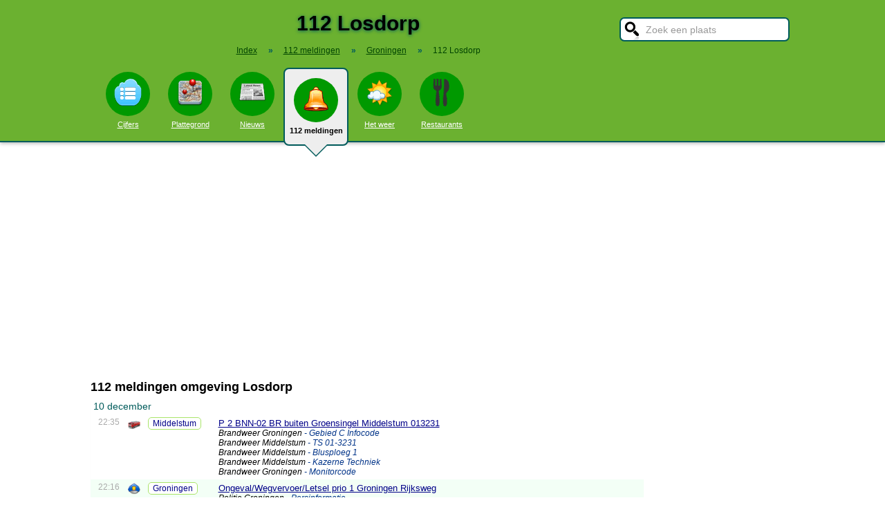

--- FILE ---
content_type: text/html; charset=UTF-8
request_url: https://www.stadindex.nl/112/losdorp
body_size: 6630
content:
<!DOCTYPE html>
<HTML lang="NL">
<HEAD>
<TITLE>112 Losdorp</TITLE>
<meta charset="UTF-8">
<meta name="description" content="112 Losdorp. LIVE 112 meldingen van politie, ambulance en brandweer in Losdorp. Actuele P2000 alarmeringen van het C2000 netwerk.">
<style>BODY{height:100%;padding:0;margin:0;font-family:Arial;font-size:16px}H1{margin:0;padding:17px 0 12px;font-size:30px;text-shadow:#005b5b 0 1px 5px}H2{font-family:Arial;font-size:18px;margin:0 0 5px 0}IMG{border:0}A{color:#008}A:hover{color:#03c}INPUT,SELECT,TEXTAREA{font-family:Roboto,Arial,sans-serif;font-size:13px;border:2px solid #005b5b;padding:6px;outline:0;border-radius:7px;background-color:#fff}INPUT:focus{border:2px outset #333}.button{border-color:#ddd;background:#eee}#inputsearch{width:200px;background:#fff url(/pics/sprites.png) -440px 0 no-repeat;color:#999;font-size:14px;padding:8px 6px 7px 36px}#inputsearch:focus{color:#000}#lijstsearch{position:relative;top:-2px;width:244px;max-height:0;transition:max-height .4s ease-in-out;overflow:hidden;z-index:9999;background:#3f3f3f linear-gradient(to bottom,#3f3f3f 40%,#222);border:0}#lijstsearch A{color:#fff;border-bottom:1px solid #000;border-top:1px solid #555}#lijstsearch A:hover{background-color:#555}header{width:100%;background:#6bb130;text-align:center;border-bottom:2px solid #005b5b;box-shadow:0 2px 5px #bbb}.breadcrumbs{list-style:none;margin-bottom:18px;padding:0;margin:0 0 17px 0;color:#005b5b}.breadcrumbs LI{display:inline-block;font-size:12px}.breadcrumbs LI A{color:#040}.breadcrumbs LI A:hover{color:#dfd}.breadcrumbs LI B{margin:0 15px 0 12px}nav A .circle{display:block;background:#090;width:64px;height:54px;border-radius:32px;padding-top:10px}nav A .circle DIV{width:40px;height:40px;margin:auto;background-image:url(/pics/sprites.png)}nav A:hover .circle{background:#a9e569;padding-top:10px}nav A{float:left;width:90px;color:#fff;font-size:11px}nav A:hover{color:#bfb}nav .active{font-weight:700;color:#000;text-decoration:none}nav .active:hover{color:#000}#mainwrapper{max-width:1024px;min-height:700px;margin:32px auto;font-family:Roboto,Arial,sans-serif;padding-left:5px}#content{float:left;min-width:65%;max-width:805px}aside .table{float:left;margin:0 10px 35px 35px;width:150px}aside{padding-left:10px}.weer_deg1{font-weight:700;font-size:29px;color:#085;text-shadow:#aaa 1px 1px 5px}.weer_deg2{position:relative;top:-2px;left:2px;font-size:16px;color:#000}.foto{border:1px solid #ddd;padding:2px;box-shadow:0 4px 2px -3px #bbb}.table,TABLE{font-size:14px;border-collapse:collapse;background:#fafafa linear-gradient(to bottom,#fff,#f9f9f9 60px);box-shadow:0 2px 2px -2px #555}.table{padding:6px;border:1px solid #f1f1f1;background:#f9f9f9 linear-gradient(to bottom,#fff,#f9f9f9 60px)}.tabletitle{color:#005b5b;margin-bottom:5px}.tabletitlebig{color:#005b5b;font-size:16px}.light{color:#aaa;font-size:12px;text-align:right;padding-right:5px}TR:hover{color:#080;background:#f9f9f9 linear-gradient(to bottom,#fff 30%,#f9f9f9)}TD{padding:4px 2px 4px 7px}TH{color:#005b5b;font-weight:400;padding:4px;background:#fff;text-align:left}.tablesmall{max-width:800px;background:0 0;box-shadow:none}.tablesmall TR{background:0 0}.tablesmall TD{padding:1px 2px 2px 7px}.tablesmall A:visited{color:#77a}.lijst{background:#f6f9f6 linear-gradient(to bottom,#fff 30%,#f6f9f6);border:1px solid #eee}.lijst A{display:block;background-image:url(/pics/dot.png);background-repeat:no-repeat;background-position:left;line-height:30px;padding:8px 0 6px 30px;border-bottom:1px solid #eee;text-decoration:none;text-align:left}.lijst A:hover{background-color:#6bb130;color:#000}.listtable li{min-width:225px;width:33%;max-width:250px;float:left}.balkperc{display:inline-block;background:#a9e569;height:11px;border:1px solid gray;margin-right:8px;padding-right:5px;text-align:right;font-size:11px;line-height:12px}.Aplaats{text-decoration:none;background:#fff;border:1px solid #a9e569;border-radius:5px;padding:1px 6px 1px 6px;white-space:nowrap;font-size:12px}.Aplaats:hover{border-color:#005b5b}footer{clear:both;width:100%;min-height:120px;background:#3f3f3f linear-gradient(to bottom,#3f3f3f 40%,#222);border-top:1px solid #777;color:#b80;text-shadow:#000 0 1px 2px;margin-top:64px;font-size:14px;box-shadow:0 -3px 4px #bbb}footer DIV{float:left;margin:30px 30px 0 30px}footer #footcontent{display:table;max-width:1030px;margin:auto;float:none}footer A{color:#b80}footer A:hover{color:#299}footer .divider{width:1px;background:#000;height:75px;border-right:1px solid #555;margin:20px 70px 0 70px}#plattegrondtop{box-sizing:border-box;background:#f9f9f9;width:100%;border:1px solid #ccc;border-bottom:none;padding:0 10px 2px 10px;border-radius:9px 9px 0 0}#plattegrondtop A{font-size:11px;margin-right:18px}.boxtext{max-width:770px;background:#f6f9f6 linear-gradient(to bottom,#fff 30%,#f6f9f6);border:1px solid #eee;border-radius:10px;font-size:14px;padding:12px;margin-bottom:4px;box-shadow:0 1px 3px #bbb}.boxtextnr{position:relative;top:5px;left:-5px;border:1px solid #555;border-radius:30px;background:#6bb130;color:#fff;padding:0 6px 0 6px;margin-right:2px}.boxtextlabel{position:relative;top:-22px;left:-4px;float:right;color:#a06}.lighttext{color:#777;font-size:12px}.lighttext A{color:#777;text-decoration:none}.lighttext A:hover{text-decoration:underline}.smalltext{font-size:13px}.tabs{padding:20px 0 16px 0;height:50px}.tabs A{border-radius:6px;padding:4px 20px 3px 20px;margin-right:20px;font-size:16px;margin-bottom:16px;float:left}.tabs A:hover{background:#a9e569}.tabs .active{margin-bottom:25px;background:#f6f9f6;border:2px solid #005b5b;text-decoration:none;color:#000;cursor:default}.tabs .active:hover{background:#f6f9f6}.tabarrow-down{width:0;height:0;border-left:18px solid transparent;border-right:18px solid transparent;border-top:18px solid #f6f9f6;position:relative;top:42px;left:-50px;margin-right:-32px}.tabarrow-down SPAN{width:0;height:0;border-left:20px solid transparent;border-right:20px solid transparent;border-top:20px solid #005b5b;position:absolute;top:-18px;left:-20px;z-index:-1}.adsize_97090{width:100%;height:100px}@media(min-width:1001px){.adsize_97090{width:970px;height:90px}}.adsize_160600{width:100%;height:50px}@media(min-width:1001px){.adsize_160600{width:160px;height:600px}}@media (min-width:1001px){header{height:204px;min-width:1030px}#toptop{width:1000px;margin:auto}#topsearch{float:right;padding-top:25px;height:60px;overflow:visible}nav{width:1000px;margin:auto;overflow-y:visible}nav A .circle{margin:6px auto 6px}nav .active{height:104px;padding-top:5px;background:#eee;border:2px solid #005b5b;border-radius:8px}nav .active .circle{margin-top:8px}nav .active:hover .circle{background:#090;padding-top:10px}.arrow-down{width:0;height:0;border-left:18px solid transparent;border-right:18px solid transparent;border-top:18px solid #eee;position:relative;top:12px;left:27px}.arrow-down DIV{width:0;height:0;border-left:20px solid transparent;border-right:20px solid transparent;border-top:20px solid #005b5b;position:relative;top:-18px;left:-20px;z-index:-1}#openmenu{display:none}#openzoek{display:none}.sluit{display:none}#content{width:805px}aside{float:left;width:164px}}@media (max-width:1001px){header{min-height:104px}#topsearch{z-index:9999;background:#ddd;width:0;height:0;transition:height .4s ease-out;box-shadow:1px 2px 5px #000;position:fixed;top:0;right:0;overflow:hidden}nav{z-index:9999;background:#ddd;width:0;height:0;transition:left .4s ease-out;box-shadow:1px 2px 5px #000;position:fixed;top:0;left:-200px;overflow-y:hidden}nav{padding-left:8px}nav A{color:#555}nav A .circle{margin:18px auto 6px}nav .active .circle{background:#a9e569}#openmenu{float:left;background:#6bc130;border:1px solid #6ba130;border-radius:5px;margin:5px;padding:4px;text-decoration:none;font-size:12px;color:#000}#openmenu HR{width:35px;border:1px solid #000;margin:4px 0;box-shadow:0 1px 1px #388}.sluit{display:block;float:right;margin-left:200px;padding-top:5px;width:35px;height:30px;background:#ccc;font-size:20px;text-decoration:none;font-weight:700;color:#000}#openzoek{float:right;background:#6bc130 url(/pics/sprites.png) -440px 0 no-repeat;border:1px solid #6ba130;border-radius:5px;margin:5px;padding:29px 7px 1px 7px;text-decoration:none;font-size:12px;color:#000}#sluitzoek{margin-bottom:5px}.arrow-down{display:none}footer .divider{display:none}#overlay{background-color:#000;opacity:0;transition:opacity .5s;width:0;height:0;position:fixed;top:0;left:0;z-index:5000}}@media (min-width:770px){#lijstprovincies{width:230px}}@media (max-width:525px){#kaartnl{display:none}aside .table{width:95%;margin-left:0}.fullwidthonmobile{width:98%;margin:0}table{width:98%}}@media (max-width:700px){#content{width:98%}#lijstprovincies A{float:left;width:50%;box-sizing:border-box}.listtable{max-height:400px;overflow-y:auto}}</style>
<SCRIPT defer SRC="/script.min.js"></SCRIPT>
<SCRIPT async SRC="/112.min.js"></SCRIPT>
<link rel="stylesheet" href="/leaflet/leaflet.css">
<script async src="/leaflet/leaflet.js"></script>
<link rel="preconnect" href="https://a.tile.openstreetmap.org"><link rel="preconnect" href="https://b.tile.openstreetmap.org"><link rel="preconnect" href="https://c.tile.openstreetmap.org"><meta name="viewport" content="width=device-width, initial-scale=1">
<script async src="https://www.googletagmanager.com/gtag/js?id=G-KQQF6LV7JY"></script>
<script>window.dataLayer = window.dataLayer || []; function gtag(){dataLayer.push(arguments);} gtag('js', new Date()); gtag('config', 'G-KQQF6LV7JY');</script>
<script data-ad-client="ca-pub-6700513169120783" async src="https://pagead2.googlesyndication.com/pagead/js/adsbygoogle.js"></script>
<link rel="dns-prefetch" href="https//tpc.googlesyndication.com">
<link rel="dns-prefetch" href="https//googleads.g.doubleclick.net">
<link rel="dns-prefetch" href="https//www.google-analytics.com">
<link rel="dns-prefetch" href="https//www.googletagservices.com">
</HEAD>
<BODY><header><a href="#" id="openmenu"><hr><hr><hr>menu</a><a href="#" id="openzoek">zoek</a><DIV ID="toptop"><DIV ID="topsearch"><a href="#" id="sluitzoek" CLASS="sluit">X</a><form id="formsearchplaats" STYLE="width:244px;margin:auto"><INPUT ID="inputsearch" VALUE="Zoek een plaats" autocomplete="off"><INPUT TYPE="hidden" ID="inputcat" VALUE="112"><DIV CLASS=lijst ID="lijstsearch"></DIV></form></DIV><H1>112 Losdorp</H1><ol itemscope itemtype="https://schema.org/BreadcrumbList" class="breadcrumbs"><li><a href="/">Index</a></li>
<li itemprop="itemListElement" itemscope itemtype="https://schema.org/ListItem"><b>&raquo;</b><a itemprop="item" href="/112"><span itemprop="name">112 meldingen</span></a><meta itemprop="position" content="1" /></li>
<li itemprop="itemListElement" itemscope itemtype="https://schema.org/ListItem"><b>&raquo;</b><a itemprop="item" href="/112/provincie-groningen" title="112 meldingen Groningen"><span itemprop="name">Groningen</span></a><meta itemprop="position" content="2" /></li>
<li itemprop="itemListElement" itemscope itemtype="https://schema.org/ListItem"><b>&raquo;</b><a itemprop="item" href="/112/losdorp" style="text-decoration:none"><span itemprop="name">112 Losdorp</span></a><meta itemprop="position" content="3" /></li>
</ol></DIV><nav id="nav"><a href="#" id="sluitmenu" CLASS="sluit">X</a><A HREF="/losdorp" TITLE="Aantal inwoners Losdorp"><DIV CLASS="circle"><DIV STYLE="background-position:200px 0"></DIV></DIV>Cijfers</A>
<A HREF="/plattegrond/losdorp" TITLE="Plattegrond Losdorp"><DIV CLASS="circle"><DIV STYLE="background-position:160px 0"></DIV></DIV>Plattegrond</A><A HREF="/nieuws/losdorp" TITLE="Nieuws Losdorp"><DIV CLASS="circle"><DIV STYLE="background-position:440px 0"></DIV></DIV>Nieuws</A><A HREF="/112/losdorp" TITLE="112 Losdorp" CLASS="active"><DIV CLASS="circle"><DIV STYLE="background-position:320px 0"></DIV></DIV>112 meldingen<DIV CLASS="arrow-down"><DIV></DIV></DIV></A><A HREF="/weer/losdorp" TITLE="Weer Losdorp"><DIV CLASS="circle"><DIV STYLE="background-position:400px 0"></DIV></DIV>Het weer</A><A HREF="/restaurant/losdorp" TITLE="Restaurant Losdorp"><DIV CLASS="circle"><DIV STYLE="background-position:120px 0"></DIV></DIV>Restaurants</A></nav></header><DIV ID="mainwrapper"><DIV ID="content"><h2>112 meldingen omgeving Losdorp</h2><TABLE STYLE="width:100%;max-width:800px"><tr><th colspan="4">10 december</th></tr><TR CLASS="alarmitem" STYLE="background:#FFF;vertical-align:top"><TD CLASS="light">22:35</TD><TD STYLE="width:20px"><IMG ALT="Brandweer" TITLE="Brandweer" WIDTH="18" HEIGHT="18" SRC="/pics/112_brandweer.png"></TD><TD><A CLASS="Aplaats" HREF="/112/middelstum" TITLE="112 Middelstum">Middelstum</A></TD><TD><A HREF="https://www.livep2000.nl/monitor/?SPI=2512102235160101" rel="nofollow" TARGET="_blank" CLASS="smalltext">P 2 BNN-02 BR buiten Groensingel Middelstum 013231</A><DIV style="font-size:12px"><I>Brandweer Groningen <span style="color:#038">- Gebied C Infocode</span><br/>Brandweer Middelstum <span style="color:#038">- TS 01-3231</span><br/>Brandweer Middelstum <span style="color:#038">- Blusploeg 1</span><br/>Brandweer Middelstum <span style="color:#038">- Kazerne Techniek</span><br/>Brandweer Groningen <span style="color:#038">- Monitorcode</span><br/></I></DIV></TD></TR><TR CLASS="alarmitem" STYLE="background:#F3FFF6;vertical-align:top"><TD CLASS="light">22:16</TD><TD STYLE="width:20px"><IMG ALT="Politie" TITLE="Politie" WIDTH="18" HEIGHT="18" SRC="/pics/112_politie.png"></TD><TD><A CLASS="Aplaats" HREF="/112/groningen" TITLE="112 Groningen">Groningen</A></TD><TD><A HREF="/112/groningen?aid=2512102216500301" CLASS="smalltext">Ongeval/Wegvervoer/Letsel prio 1 Groningen Rijksweg</A><DIV style="font-size:12px"><I>Politie Groningen <span style="color:#038">- Persinformatie</span><br/></I></DIV></TD></TR><TR CLASS="alarmitem" STYLE="background:#FFF;vertical-align:top"><TD CLASS="light">18:50</TD><TD STYLE="width:20px"><IMG ALT="Brandweer" TITLE="Brandweer" WIDTH="18" HEIGHT="18" SRC="/pics/112_brandweer.png"></TD><TD><A CLASS="Aplaats" HREF="/112/delfzijl" TITLE="112 Delfzijl">Delfzijl</A></TD><TD><A HREF="/112/delfzijl?aid=2512101850070101" CLASS="smalltext">P 1 BNN-01 BR woning AZC COA (OLC) Zwet Delfzijl 01-30-046 013050 013793 013032 013033</A><DIV style="font-size:12px"><I>Brandweer Groningen <span style="color:#038">- Pers en Piket Voorlichting Alarm</span><br/>Brandweer Groningen <span style="color:#038">- OvD Noord Alarm</span><br/>Brandweer Groningen-Sontweg <span style="color:#038">- DA-OD 01-3793</span><br/>Brandweer Groningen <span style="color:#038">- Gebied C Infocode</span><br/>Brandweer Delfzijl <span style="color:#038">- TS 01-3032</span><br/>Brandweer Delfzijl <span style="color:#038">- TS 01-3033</span><br/>Brandweer Delfzijl <span style="color:#038">- HW 01-3050</span><br/>Brandweer Delfzijl <span style="color:#038">- OGS Team</span><br/>Brandweer Delfzijl <span style="color:#038">- Chauffeursploeg 1</span><br/>Brandweer Delfzijl <span style="color:#038">- Piketploeg 1</span><br/>Brandweer Delfzijl <span style="color:#038">- Postalarm</span><br/>Brandweer Delfzijl <span style="color:#038">- Kazernetechniek</span><br/>Brandweer Delfzijl <span style="color:#038">- Ploeg 1 A</span><br/>Brandweer Delfzijl <span style="color:#038">- Ploeg 1 B</span><br/>Brandweer Delfzijl <span style="color:#038">- PLoeg 3 A</span><br/>Brandweer Delfzijl <span style="color:#038">- PLoeg 3 B</span><br/>Brandweer Groningen <span style="color:#038">- Monitorcode</span><br/></I></DIV></TD></TR><TR CLASS="alarmitem" STYLE="background:#F3FFF6;vertical-align:top"><TD CLASS="light">15:41</TD><TD STYLE="width:20px"><IMG ALT="Politie" TITLE="Politie" WIDTH="18" HEIGHT="18" SRC="/pics/112_politie.png"></TD><TD><A CLASS="Aplaats" HREF="/112/groningen" TITLE="112 Groningen">Groningen</A></TD><TD><A HREF="/112/groningen?aid=2512101541130301" CLASS="smalltext">Ongeval/Wegvervoer/Letsel prio 1 Groningen Unive verzekeringen Korreweg</A><DIV style="font-size:12px"><I>Politie Groningen <span style="color:#038">- Persinformatie</span><br/></I></DIV></TD></TR><TR CLASS="alarmitem" STYLE="background:#FFF;vertical-align:top"><TD CLASS="light">13:52</TD><TD STYLE="width:20px"><IMG ALT="Politie" TITLE="Politie" WIDTH="18" HEIGHT="18" SRC="/pics/112_politie.png"></TD><TD><A CLASS="Aplaats" HREF="/112/groningen" TITLE="112 Groningen">Groningen</A></TD><TD><A HREF="https://www.livep2000.nl/monitor/?SPI=2512101352330301" rel="nofollow" TARGET="_blank" CLASS="smalltext">Ongeval/Wegvervoer/Letsel prio 1 Groningen R. Schumanstraat</A><DIV style="font-size:12px"><I>Politie Groningen <span style="color:#038">- Persinformatie</span><br/></I></DIV></TD></TR><TR CLASS="alarmitem" STYLE="background:#F3FFF6;vertical-align:top"><TD CLASS="light">10:19</TD><TD STYLE="width:20px"><IMG ALT="Brandweer" TITLE="Brandweer" WIDTH="18" HEIGHT="18" SRC="/pics/112_brandweer.png"></TD><TD><A CLASS="Aplaats" HREF="/112/delfzijl" TITLE="112 Delfzijl">Delfzijl</A></TD><TD><A HREF="https://www.livep2000.nl/monitor/?SPI=2512101019480101" rel="nofollow" TARGET="_blank" CLASS="smalltext">P 1 BNN-05 Ongeval gev. stof (Gaslekkage) (buiten) Havenstraat Delfzijl 013793 013032</A><DIV style="font-size:12px"><I>Brandweer Groningen <span style="color:#038">- Pers en Piket Voorlichting Alarm</span><br/>Brandweer Groningen <span style="color:#038">- OvD Noord Alarm</span><br/>Brandweer Groningen-Sontweg <span style="color:#038">- DA-OD 01-3793</span><br/>Brandweer Groningen <span style="color:#038">- Gebied C Infocode</span><br/>Brandweer Delfzijl <span style="color:#038">- TS 01-3032</span><br/>Brandweer Delfzijl <span style="color:#038">- Piketploeg 1</span><br/>Brandweer Delfzijl <span style="color:#038">- Kazernetechniek</span><br/>Brandweer Delfzijl <span style="color:#038">- Ploeg 1 A</span><br/>Brandweer Delfzijl <span style="color:#038">- Ploeg 1 B</span><br/>Brandweer Delfzijl <span style="color:#038">- PLoeg 3 A</span><br/>Brandweer Delfzijl <span style="color:#038">- PLoeg 3 B</span><br/>Brandweer Groningen <span style="color:#038">- Monitorcode</span><br/></I></DIV></TD></TR><TR CLASS="alarmitem" STYLE="background:#FFF;vertical-align:top"><TD CLASS="light">10:02</TD><TD STYLE="width:20px"><IMG ALT="Brandweer" TITLE="Brandweer" WIDTH="18" HEIGHT="18" SRC="/pics/112_brandweer.png"></TD><TD><A CLASS="Aplaats" HREF="/112/groningen" TITLE="112 Groningen">Groningen</A></TD><TD><A HREF="https://www.livep2000.nl/monitor/?SPI=2512101002540101" rel="nofollow" TARGET="_blank" CLASS="smalltext">P 2 BNN-04 BR container Albert Heijn B.S.F. von Suttnerstraat Groningen 011832</A><DIV style="font-size:12px"><I>Brandweer Groningen-Sontweg <span style="color:#038">- TS 01-1832</span><br/>Brandweer Groningen-Sontweg <span style="color:#038">- Blusploeg</span><br/>Brandweer Groningen-Sontweg <span style="color:#038">- Kazerne Techniek</span><br/>Brandweer Groningen <span style="color:#038">- Gebied B Infocode</span><br/>Brandweer Groningen <span style="color:#038">- Monitorcode</span><br/></I></DIV></TD></TR><TR CLASS="alarmitem" STYLE="background:#F3FFF6;vertical-align:top"><TD CLASS="light">08:36</TD><TD STYLE="width:20px"><IMG ALT="Politie" TITLE="Politie" WIDTH="18" HEIGHT="18" SRC="/pics/112_politie.png"></TD><TD><A CLASS="Aplaats" HREF="/112/groningen" TITLE="112 Groningen">Groningen</A></TD><TD><A HREF="/112/groningen?aid=2512100836390301" CLASS="smalltext">Ongeval/Wegvervoer/Letsel prio 1 Groningen Herestraat</A><DIV style="font-size:12px"><I>Politie Groningen <span style="color:#038">- Persinformatie</span><br/></I></DIV></TD></TR><TR CLASS="alarmitem" STYLE="background:#FFF;vertical-align:top"><TD CLASS="light">08:05</TD><TD STYLE="width:20px"><IMG ALT="Brandweer" TITLE="Brandweer" WIDTH="18" HEIGHT="18" SRC="/pics/112_brandweer.png"></TD><TD><A CLASS="Aplaats" HREF="/112/groningen" TITLE="112 Groningen">Groningen</A></TD><TD><A HREF="/112/groningen?aid=2512100805070101" CLASS="smalltext">P 2 BNN-03 Dier te water Hoendiep Groningen 011833</A><DIV style="font-size:12px"><I>Brandweer Groningen-Vinkhuizen <span style="color:#038">- TS 01-1833</span><br/>Brandweer Groningen-Vinkhuizen <span style="color:#038">- BrandalarmPloeg</span><br/>Brandweer Groningen-Vinkhuizen <span style="color:#038">- Kazernetechniek</span><br/>Brandweer Groningen <span style="color:#038">- Gebied B Infocode</span><br/>Brandweer Groningen <span style="color:#038">- Monitorcode</span><br/></I></DIV></TD></TR><TR CLASS="alarmitem" STYLE="background:#F3FFF6;vertical-align:top"><TD CLASS="light">04:33</TD><TD STYLE="width:20px"><IMG ALT="Brandweer" TITLE="Brandweer" WIDTH="18" HEIGHT="18" SRC="/pics/112_brandweer.png"></TD><TD><A CLASS="Aplaats" HREF="/112/groningen" TITLE="112 Groningen">Groningen</A></TD><TD><A HREF="https://www.livep2000.nl/monitor/?SPI=2512100433000101" rel="nofollow" TARGET="_blank" CLASS="smalltext">P 2 BNN-03 BR container E.G. Balchstraat B.S.F. von Suttnerstraat Groningen 011832</A><DIV style="font-size:12px"><I>Brandweer Groningen-Sontweg <span style="color:#038">- TS 01-1832</span><br/>Brandweer Groningen-Sontweg <span style="color:#038">- Blusploeg</span><br/>Brandweer Groningen-Sontweg <span style="color:#038">- Kazerne Techniek</span><br/>Brandweer Groningen <span style="color:#038">- Gebied B Infocode</span><br/>Brandweer Groningen <span style="color:#038">- Monitorcode</span><br/></I></DIV></TD></TR><TR CLASS="alarmitem" STYLE="background:#FFF;vertical-align:top"><TD CLASS="light">01:19</TD><TD STYLE="width:20px"><IMG ALT="Ambulance" TITLE="Ambulance" WIDTH="18" HEIGHT="18" SRC="/pics/112_ambulance.png"></TD><TD><A CLASS="Aplaats" HREF="/112/groningen" TITLE="112 Groningen">Groningen</A></TD><TD><A HREF="/112/groningen?aid=2512100119010101" CLASS="smalltext">P 1 BNN-04 (Middel BR) BR woning Hoendiepskade Groningen</A><DIV style="font-size:12px"><I>Meldkamer Ambulancezorg Noord-Nederland <span style="color:#038">- Stichting Salvage</span><br/></I></DIV></TD></TR><TR CLASS="alarmitem" STYLE="background:#F3FFF6;vertical-align:top"><TD CLASS="light">01:00</TD><TD STYLE="width:20px"><IMG ALT="Brandweer" TITLE="Brandweer" WIDTH="18" HEIGHT="18" SRC="/pics/112_brandweer.png"></TD><TD><A CLASS="Aplaats" HREF="/112/groningen" TITLE="112 Groningen">Groningen</A></TD><TD><A HREF="/112/groningen?aid=2512100056390101" CLASS="smalltext">P 1 ( mondeling inmelden ) BNN-04 (Middel BR) BR woning Westerhaven Groningen 011832</A><DIV style="font-size:12px"><I>Brandweer Groningen <span style="color:#038">- Pers en Piket Voorlichting Alarm</span><br/>Meldkamer Ambulancezorg Noord-Nederland <span style="color:#038">- Stichting Salvage</span><br/>Brandweer Groningen ( OvD Bevolkingszorg West) <br/>Brandweer Groningen <span style="color:#038">- OvD Midden) (Infocode</span><br/>Brandweer Groningen-Stad ( Cluster Groningen-Stad Middelincident) <br/>Brandweer Groningen-Sontweg <span style="color:#038">- TS 01-1832</span><br/>Brandweer Groningen-Sontweg <span style="color:#038">- Blusploeg</span><br/>Brandweer Groningen-Sontweg <span style="color:#038">- Kazerne Techniek</span><br/>Brandweer Groningen-Vinkhuizen <span style="color:#038">- Commando</span><br/>Brandweer Groningen <span style="color:#038">- Monitorcode</span><br/>Brandweer Groningen <span style="color:#038">- Persalarmering</span><br/></I></DIV></TD></TR><TR CLASS="alarmitem" STYLE="background:#FFF;vertical-align:top"><TD CLASS="light">00:56</TD><TD STYLE="width:20px"><IMG ALT="Brandweer" TITLE="Brandweer" WIDTH="18" HEIGHT="18" SRC="/pics/112_brandweer.png"></TD><TD><A CLASS="Aplaats" HREF="/112/groningen" TITLE="112 Groningen">Groningen</A></TD><TD><A HREF="/112/groningen?aid=2512100056390101" CLASS="smalltext">P 1 ( mondeling inmelden ) BNN-04 BR woning Westerhaven Groningen 011850 013593 011833</A><DIV style="font-size:12px"><I>Brandweer Groningen <span style="color:#038">- Pers en Piket Voorlichting Alarm</span><br/>Brandweer Groningen <span style="color:#038">- OvD Midden Alarm</span><br/>Brandweer Groningen-Vinkhuizen <span style="color:#038">- TS 01-1833</span><br/>Brandweer Groningen-Sontweg <span style="color:#038">- HW 01-1850</span><br/>Brandweer Groningen-Sontweg <span style="color:#038">- DA-OD 01-3593</span><br/>Brandweer Groningen-Sontweg <span style="color:#038">- Chauffeurs HA Ploeg</span><br/>Brandweer Groningen-Sontweg <span style="color:#038">- Kazerne Techniek</span><br/>Brandweer Groningen-Vinkhuizen <span style="color:#038">- BrandalarmPloeg</span><br/>Brandweer Groningen-Vinkhuizen <span style="color:#038">- Kazernetechniek</span><br/>Brandweer Groningen <span style="color:#038">- Gebied B Infocode</span><br/>Brandweer Groningen <span style="color:#038">- Monitorcode</span><br/></I></DIV></TD></TR><TR CLASS="alarmitem" STYLE="background:#F3FFF6;vertical-align:top"><TD CLASS="light">00:02</TD><TD STYLE="width:20px"><IMG ALT="Politie" TITLE="Politie" WIDTH="18" HEIGHT="18" SRC="/pics/112_politie.png"></TD><TD><A CLASS="Aplaats" HREF="/112/groningen" TITLE="112 Groningen">Groningen</A></TD><TD><A HREF="/112/groningen?aid=2512100002310301" CLASS="smalltext">Ongeval/Wegvervoer/Letsel prio 1 Groningen Zonnelaan</A><DIV style="font-size:12px"><I>Politie Groningen <span style="color:#038">- Persinformatie</span><br/></I></DIV></TD></TR><tr><th colspan="4">9 december</th></tr><TR CLASS="alarmitem" STYLE="background:#FFF;vertical-align:top"><TD CLASS="light">22:04</TD><TD STYLE="width:20px"><IMG ALT="Brandweer" TITLE="Brandweer" WIDTH="18" HEIGHT="18" SRC="/pics/112_brandweer.png"></TD><TD><A CLASS="Aplaats" HREF="/112/groningen" TITLE="112 Groningen">Groningen</A></TD><TD><A HREF="https://www.livep2000.nl/monitor/?SPI=2512092204180101" rel="nofollow" TARGET="_blank" CLASS="smalltext">P 1 BNN-04 Stank/hind. lucht (gaslucht) (binnen) (meting) Vishoek Groningen 013593 011833</A><DIV style="font-size:12px"><I>Brandweer Groningen <span style="color:#038">- OvD Midden Alarm</span><br/>Brandweer Groningen-Vinkhuizen <span style="color:#038">- TS 01-1833</span><br/>Brandweer Groningen-Sontweg <span style="color:#038">- DA-OD 01-3593</span><br/>Brandweer Groningen-Vinkhuizen <span style="color:#038">- BrandalarmPloeg</span><br/>Brandweer Groningen-Vinkhuizen <span style="color:#038">- Kazernetechniek</span><br/>Brandweer Groningen <span style="color:#038">- Gebied B Infocode</span><br/>Brandweer Groningen <span style="color:#038">- Monitorcode</span><br/></I></DIV></TD></TR><TR CLASS="alarmitem" STYLE="background:#F3FFF6;vertical-align:top"><TD CLASS="light">20:33</TD><TD STYLE="width:20px"><IMG ALT="Brandweer" TITLE="Brandweer" WIDTH="18" HEIGHT="18" SRC="/pics/112_brandweer.png"></TD><TD><A CLASS="Aplaats" HREF="/112/groningen" TITLE="112 Groningen">Groningen</A></TD><TD><A HREF="https://www.livep2000.nl/monitor/?SPI=2512092033390101" rel="nofollow" TARGET="_blank" CLASS="smalltext">P 2 BNN-04 BR container Van Lenneplaan Groningen 011831</A><DIV style="font-size:12px"><I>Brandweer Groningen-Sontweg <span style="color:#038">- TS 01-1831</span><br/>Brandweer Groningen-Sontweg <span style="color:#038">- Blusploeg</span><br/>Brandweer Groningen-Sontweg <span style="color:#038">- Kazerne Techniek</span><br/>Brandweer Groningen <span style="color:#038">- Gebied B Infocode</span><br/>Brandweer Groningen <span style="color:#038">- Monitorcode</span><br/></I></DIV></TD></TR><TR CLASS="alarmitem" STYLE="background:#FFF;vertical-align:top"><TD CLASS="light">19:52</TD><TD STYLE="width:20px"><IMG ALT="Politie" TITLE="Politie" WIDTH="18" HEIGHT="18" SRC="/pics/112_politie.png"></TD><TD><A CLASS="Aplaats" HREF="/112/groningen" TITLE="112 Groningen">Groningen</A></TD><TD><A HREF="/112/groningen?aid=2512091952160301" CLASS="smalltext">Ongeval/Wegvervoer/Letsel prio 1 Groningen Edelsteenlaan</A><DIV style="font-size:12px"><I>Politie Groningen <span style="color:#038">- Persinformatie</span><br/></I></DIV></TD></TR><TR CLASS="alarmitem" STYLE="background:#F3FFF6;vertical-align:top"><TD CLASS="light">19:37</TD><TD STYLE="width:20px"><IMG ALT="Brandweer" TITLE="Brandweer" WIDTH="18" HEIGHT="18" SRC="/pics/112_brandweer.png"></TD><TD><A CLASS="Aplaats" HREF="/112/termunterzijl" TITLE="112 Termunterzijl">Termunterzijl</A></TD><TD><A HREF="https://www.livep2000.nl/monitor/?SPI=2512091937350101" rel="nofollow" TARGET="_blank" CLASS="smalltext">P 1 KAZ-507 (Middel HV) Ongeval Mello Coendersbuurt Termunterzijl 010133</A><DIV style="font-size:12px"><I>Brandweer Woldendorp <span style="color:#038">- Blusploeg</span><br/>Brandweer Woldendorp <span style="color:#038">- Kazernetechniek</span><br/>Brandweer Groningen <span style="color:#038">- Monitorcode</span><br/></I></DIV></TD></TR><TR CLASS="alarmitem" STYLE="background:#FFF;vertical-align:top"><TD CLASS="light">19:31</TD><TD STYLE="width:20px"><IMG ALT="Brandweer" TITLE="Brandweer" WIDTH="18" HEIGHT="18" SRC="/pics/112_brandweer.png"></TD><TD><A CLASS="Aplaats" HREF="/112/termunterzijl" TITLE="112 Termunterzijl">Termunterzijl</A></TD><TD><A HREF="https://www.livep2000.nl/monitor/?SPI=2512091931130101" rel="nofollow" TARGET="_blank" CLASS="smalltext">(Oefening!)P 1 KAZ-507 Ongeval wegvervoer Mello Coendersbuurt Termunterzijl 013035</A><DIV style="font-size:12px"><I>Brandweer Woldendorp <span style="color:#038">- TS 01-3035</span><br/>Brandweer Woldendorp <span style="color:#038">- Blusploeg</span><br/>Brandweer Woldendorp <span style="color:#038">- Kazernetechniek</span><br/>Brandweer Groningen <span style="color:#038">- Monitorcode</span><br/></I></DIV></TD></TR><TR CLASS="alarmitem" STYLE="background:#F3FFF6;vertical-align:top"><TD CLASS="light">16:42</TD><TD STYLE="width:20px"><IMG ALT="Politie" TITLE="Politie" WIDTH="18" HEIGHT="18" SRC="/pics/112_politie.png"></TD><TD><A CLASS="Aplaats" HREF="/112/groningen" TITLE="112 Groningen">Groningen</A></TD><TD><A HREF="https://www.livep2000.nl/monitor/?SPI=2512091642410301" rel="nofollow" TARGET="_blank" CLASS="smalltext">Ongeval/Wegvervoer/Letsel prio 1 Groningen N7 Li - Weg der Verenigde Naties 193,3</A><DIV style="font-size:12px"><I>Politie Groningen <span style="color:#038">- Persinformatie</span><br/></I></DIV></TD></TR></TABLE><BR><BR><BR><BR><SPAN STYLE="display:block;clear:both" CLASS="lighttext"><BR>Je hoort een sirene van brandweer, politie of ambulance in de buurt. Is er een ongeluk gebeurd of een brand in de buurt? Op deze pagina vind je de actuele 112 meldingen uit het P2000 netwerk van de hulpdiensten in Losdorp.</SPAN><BR><BR><BR></DIV><aside></aside></DIV><footer><DIV ID="footcontent"><DIV>&copy; 2026 - StadIndex.nl is onderdeel van <A HREF="http://www.obedo.nl" TARGET="_blank">Obedo</A><BR><BR><A HREF="/contact.php" TITLE="Contact opnemen">Contact</A>&nbsp; | &nbsp;<A HREF="https://twitter.com/Stadindex" TITLE="Volg @Stadindex via Twitter" TARGET="_blank">Twitter</A>&nbsp; | &nbsp;<A HREF="/nieuws/losdorp/rss.xml" TITLE="Nieuws uit Losdorp via RSS">RSS feed</A>&nbsp; | &nbsp;<A HREF="https://chrome.google.com/webstore/detail/stadindexnl/aolegplabejmiadmkcogddajdlclgdci" TITLE="Download onze Google Chrome extensie" TARGET="_blank">Chrome Extensie</A>&nbsp; | &nbsp;<A HREF="/disclaimer.php">Disclaimer</A></DIV><DIV CLASS="divider"></DIV><DIV><SCRIPT defer SRC="https://www.istats.nl/count.php?cid=10286"></SCRIPT></DIV></DIV></footer><DIV ID="overlay"></DIV></BODY></HTML>

--- FILE ---
content_type: text/html; charset=utf-8
request_url: https://www.google.com/recaptcha/api2/aframe
body_size: 266
content:
<!DOCTYPE HTML><html><head><meta http-equiv="content-type" content="text/html; charset=UTF-8"></head><body><script nonce="xFGC73Cs4Bj2XxCe4tcchg">/** Anti-fraud and anti-abuse applications only. See google.com/recaptcha */ try{var clients={'sodar':'https://pagead2.googlesyndication.com/pagead/sodar?'};window.addEventListener("message",function(a){try{if(a.source===window.parent){var b=JSON.parse(a.data);var c=clients[b['id']];if(c){var d=document.createElement('img');d.src=c+b['params']+'&rc='+(localStorage.getItem("rc::a")?sessionStorage.getItem("rc::b"):"");window.document.body.appendChild(d);sessionStorage.setItem("rc::e",parseInt(sessionStorage.getItem("rc::e")||0)+1);localStorage.setItem("rc::h",'1768920228125');}}}catch(b){}});window.parent.postMessage("_grecaptcha_ready", "*");}catch(b){}</script></body></html>